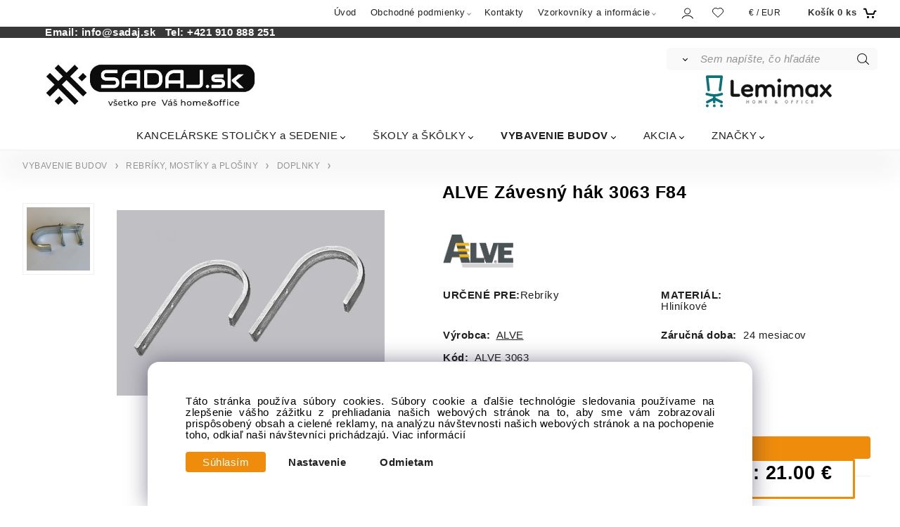

--- FILE ---
content_type: text/html; charset=UTF-8
request_url: https://sadaj.sk/alve-zavesny-hak-3063-f84/p307
body_size: 9355
content:

<!DOCTYPE html>
<html lang="sk">
<head>
  <meta charset="utf-8">
  <title>ALVE Závesný hák 3063 F84 | sadaj.sk</title>
  <meta content="width=device-width,initial-scale=1.0" name="viewport">
  <link rel="preload" href="/template/eshop/scripts_clean2/main.min.css?t=2" as="style">
  <link rel="preconnect" href="https://fonts.googleapis.com">
  <link rel="preconnect" href="https://fonts.gstatic.com" crossorigin>
  <link rel="stylesheet" href="/eshop/scripts/ce_cms.min.css?t=4">
  <link rel="stylesheet" href="/eshop/scripts/ce/controls.min.css?t=3">
  <link href="/template/eshop/scripts_clean2/main.min.css?t=2" rel="stylesheet" >
  <link rel="stylesheet" href="/template/eshop/scripts_clean2/clickeshopmenu/menu.min.css?t=2">
   <style> .tag_color1{ background-color:#ffff00; color:#000000; } .tag_color14{ background-color:#ff00ff; color:#000000; } .tag_color2{ background-color:#56a9de; color:#ffffff; } .tag_color12{ background-color:#ff8000; color:#ffffff; } .tag_color3{ background-color:#c49d07; color:#ffffff; } .tag_color10{ background-color:#00ff00; color:#000000; } .tag_color5{ background-color:#5baa48; color:#000000; } .tag_color7{ background-color:#008000; color:#ffffff; } .tag_color8{ background-color:#0000ff; color:#ffffff; }</style>
<meta name="description" content=", Závesný hák 3063 pre rebríky s šírkou stojky 84 mm, Cena za 1 kus.,  Návod na montáž hákov,  NÁVOD NA POUŽITIE rebríkov  , ," >
<meta name="keywords" content="VYBAVENIE BUDOV | REBRÍKY, MOSTÍKY a PLOŠINY | DOPLNKY | ALVE Závesný hák 3063 F84" >
<meta property="og:type" content="product" >
<meta property="og:title" content="ALVE Závesný hák 3063 F84 | VYBAVENIE BUDOV | REBRÍKY, MOSTÍKY a PLOŠINY | DOPLNKY">
<link rel="canonical" href="https://sadaj.sk/alve-zavesny-hak-3063-f84/p307">
<meta name="robots" content="index,follow">
<meta property="og:description" content=", Závesný hák 3063 pre rebríky s šírkou stojky 84 mm, Cena za 1 kus.,  Návod na montáž hákov,  NÁVOD NA POUŽITIE rebríkov  , ,">
<meta property="og:image" content="https://sadaj.sk/images_upd/products/7/pjfb9uwvnxme.webp">
<script>window.dataLayer = window.dataLayer || []; window.dataLayer.push({"event": "view_item","ecommerce": { "items": [{ "item_id":"ALVE 3063", "item_name":"ALVE Závesný hák 3063 F84", "id":307,"price":21.00,"currency":"EUR","category":"VYBAVENIE BUDOV &gt; REBRÍKY, MOSTÍKY a PLOŠINY &gt; DOPLNKY"}]} });</script>
<script type="application/ld+json"> {"@context": "https://schema.org/","@type": "Product","name": "ALVE Závesný hák 3063 F84","productID": "307","image": "https://sadaj.sk/images_upd/products/7/pjfb9uwvnxme.webp","sku": "ALVE 3063","brand": {"@type": "Brand", "name": "ALVE"},"url": "https://sadaj.sk/alve-zavesny-hak-3063-f84/p307","category": "VYBAVENIE BUDOV | REBRÍKY, MOSTÍKY a PLOŠINY | DOPLNKY", "offers": {"@type": "Offer","url": "https://sadaj.sk/alve-zavesny-hak-3063-f84/p307","priceCurrency": "EUR","price": "21.00","availability": "https://schema.org/InStock"}} </script>
<link rel="stylesheet"  href="/storage/scripts/param_custom.css?t=3" />
<link rel="icon" type="image/png" href="/storage/favicon.png" />
<meta name="google-site-verification" content="0zE6gr8nMpTwZMgu2eYUQg5OXA5qhuKnslHxmZPdk6I" />

<script>
window.data_ce_cookie_consent =
{ btn_ok: "Súhlasím", btn_no: "Odmietam", btn_stgs: "Nastavenie",
info_text:
"Táto stránka používa súbory cookies. Súbory cookie a ďalšie technológie sledovania používame na zlepšenie vášho zážitku z prehliadania našich webových stránok na to, aby sme vám zobrazovali prispôsobený obsah a cielené reklamy, na analýzu návštevnosti našich webových stránok a na pochopenie toho, odkiaľ naši návštevníci prichádzajú. <a href='/obchodne-podmienky/m221'>Viac informácií</a>"
};
</script></head>
<body class="bodyClass" id="page_product_detail_out" >
<div class="wrapper">
  <div class="mainPanel" id="mainPanel">
    <div class="topComponents">
      <span id="responsive_menu_main_trg" class="responsive_menu_trg"></span>
      <nav id="ce_menu" class="ce_menu menuClass mainMenuStyle"><ul id="m1"><li id="m0"><a href="/">Úvod</a></li><li id="m210" class="hidenItem" style="display:none;"><a href="/eshop/login.php">Zákaznícka sekcia</a><ul><li id="m149"><a href="/eshop/user.php">Zmena osobných údajov</a></li><li id="m150"><a href="/eshop/order_history.php">Prehľad objednávok</a></li></ul></li><li id="m221"><a href="/obchodne-podmienky/m221">Obchodné podmienky</a><ul><li id="m2"><a href="/obchodne-podmienky/cookies/m2">Cookies</a></li></ul></li><li id="m215"><a href="/kontakty/m215">Kontakty</a></li><li id="m3"><a href="/vzorkovniky-a-informacie/m3">Vzorkovníky a informácie</a><ul><li id="m4"><a href="/vzorkovniky-a-informacie/vzorkovnik-alba/m4">Vzorkovník ALBA</a></li><li id="m5"><a href="/vzorkovniky-a-informacie/vzorkovnik-antares/m5">Vzorkovník ANTARES</a></li><li id="m8"><a href="/vzorkovniky-a-informacie/vzorkovnik-formdesign-cr/m8">Vzorkovník FORMDESIGN ČR</a></li><li id="m12"><a href="/vzorkovniky-a-informacie/vzorkovnik-emagra-cr/m12">Vzorkovník EMAGRA ČR</a></li><li id="m7"><a href="/vzorkovniky-a-informacie/vzorkovnik-mayer-cr/m7">Vzorkovník MAYER ČR</a></li><li id="m10"><a href="/vzorkovniky-a-informacie/vzorkovnik-nowy-styl-pl/m10">Vzorkovník NOWY STYL PL</a></li><li id="m11"><a href="/vzorkovniky-a-informacie/vzorkovnik-peska-cr/m11">Vzorkovník PEŠKA ČR</a></li><li id="m6"><a href="/vzorkovniky-a-informacie/vzorkovnik-rim-cr/m6">Vzorkovník RIM ČR</a></li><li id="m13"><a href="/vzorkovniky-a-informacie/vzorkovnik-sego-cr/m13">Vzorkovník SEGO ČR</a></li></ul></li></ul></nav>
      <div class="componentsIn">
        <span id="responsive_search_trg" class="responsive_search_trg"></span>
        <div class="divLogin" id="loginUser">
          <a class="loginLink" href="/login/" title="Prihlásenie"> </a>
        </div>
        <span id="wishlist-link" class="wishlist-link" onclick="formExtend.pageRedirect('/eshop/user-profile/wishlist/')" title="Obľúbené položky"></span>
        <div class="divCurrency divDropdown" id="currencyList"><div class="divDropdownActiveItem"><p>€ / EUR</p></div><div class="divDropdownList"><div class="divDropdownListTitle">Vyberte menu</div><div class="divDropdownListItems"><div data-href="/?currency=137" id="currencyList137" ><p>Kč / CZK</p></div><div data-href="/?currency=11" id="currencyList11" ><p>€ / EUR</p></div><div data-href="/?currency=138" id="currencyList138" >€ / EUR 2</div></div></div></div>        <div class="shoppingCart" id="shoppingCart">
          <a class="shoppingCartIn hoverAnimation" href="/cart/" data-title="zobraziť nákupný košík" rel="nofollow" aria-label="Košík"><div class="shoppingCartImg"></div>
            <div><span>Košík</span> <span id="order_products_quantity">0</span> <span>ks</span></div></a>
        </div>
      </div>
    </div>
  </div>
  <header class="header">
    <div id="productSearch">
      <div class="productSearch" >
        <form action="/search/" method="get">
          <button class="btn_search-list-category" type="button" id="btn_search-list-category" aria-label="Vyhľadať"></button>
          <input id="txtb_searchProduct" name="txtb_searchProduct" type="search" class="txtbSearchProduct" value="" placeholder="Sem napíšte, čo hľadáte" required="required" maxlength="200" minlength="3" onkeyup="ce_product_view.fulltextSearch(this)" autocomplete="off" aria-label="Sem napíšte, čo hľadáte">
          <input class="txtbSearchButton" type="submit" title="Vyhľadať" value="">
          <input type="hidden" name="category-list">
        </form>
      </div>
    </div>
    <div id="pageHeaderContent" class="editContent"><div class="page-width" style="background-color: #383838;">
<div style="text-align: left;"><strong><span style="color: #ffffff;">Email: <a style="color: #ffffff;" href="mailto:info@sadaj.sk">info@sadaj.sk&nbsp; </a>&nbsp;Tel: <a style="color: #ffffff;" href="tel:+421910888251">+421 910 888 251</a></span></strong></div>
</div>
<div class="page-width">
<div style="text-align: right;">&nbsp;</div>
<div>
<div><a href="/">&nbsp;<img class="" style="max-width: 50%; margin-top: 20px; margin-bottom: 20px; float: left;" src="/storage/sadaj_sk_4_logo.jpg" alt="sadaj.sk" width="300" height="64"></a></div>
<div>&nbsp;</div>
<div>&nbsp;<img src="/storage/lemimax/lemimax_logo_green.svg" width="218" height="56" alt="" style="float: right;"></div>
</div>
</div></div>
  </header>
  <nav class="pagePanel">
    <div class="pagePanelIn pageWidth">
      <nav class="pageMenuCategory ce_category" id="eshopCategory"><ul id="l1" class="sitemap"><li id="l3"><a href="/kancelarske-stolicky-a-sedenie/c3">KANCELÁRSKE STOLIČKY a SEDENIE</a><ul><li id="l2"><a href="/kancelarske-stolicky-a-sedenie/kancelarske-stolicky-a-kresla/c2">KANCELÁRSKE stoličky a kreslá</a></li><li id="l4"><a href="/kancelarske-stolicky-a-sedenie/konferencne-stolicky/c4">KONFERENČNÉ stoličky</a></li><li id="l5"><a href="/kancelarske-stolicky-a-sedenie/lavice-a-multisedy/c5">LAVICE a multisedy</a></li><li id="l16"><a href="/kancelarske-stolicky-a-sedenie/kancelarske-sedacky-a-modularne-systemy/c16">Kancelárske SEDAČKY a Modulárne systémy</a></li><li id="l7"><a href="/kancelarske-stolicky-a-sedenie/biele-dizajnove-stolicky/c7">BIELE dizajnové stoličky</a></li><li id="l6"><a href="/kancelarske-stolicky-a-sedenie/sietovane-stolicky-a-kresla/c6">SIEŤOVANÉ stoličky a kreslá</a></li><li id="l8"><a href="/kancelarske-stolicky-a-sedenie/lekarske-a-laboratorne-stolicky/c8">LEKÁRSKE a LABORATÓRNE stoličky</a></li><li id="l9"><a href="/kancelarske-stolicky-a-sedenie/priemyselne-a-dielenske-stolicky/c9">PRIEMYSELNÉ a DIELENSKÉ stoličky</a></li><li id="l10"><a href="/kancelarske-stolicky-a-sedenie/zatazove-stolicky-pre-nonstop-prevadzky/c10">Záťažové stoličky pre NONSTOP prevádzky</a></li><li id="l523"><a href="/kancelarske-stolicky-a-sedenie/stolicky-pre-vysoke-postavy/c523">Stoličky pre VYSOKÉ POSTAVY</a></li><li id="l17"><a href="/kancelarske-stolicky-a-sedenie/herne-kresla/c17">HERNÉ kreslá</a></li><li id="l88"><a href="/kancelarske-stolicky-a-sedenie/dizajnove-kresla-a-stolicky/c88">DIZAJNOVÉ kreslá a stoličky</a></li><li id="l473"><a href="/kancelarske-stolicky-a-sedenie/body-balance-zdrave-aktivne-sedenie/c473">BODY BALANCE, ZDRAVÉ AKTÍVNE SEDENIE</a></li><li id="l51"><a href="/kancelarske-stolicky-a-sedenie/detske-a-studentske-stolicky-a-stoly/c51">DETSKÉ a ŠTUDENTSKÉ stoličky a stoly</a><ul><li id="l139"><a href="/kancelarske-stolicky-a-sedenie/detske-a-studentske-stolicky-a-stoly/studentske-stolicky/c139">Študentské STOLIČKY</a></li><li id="l140"><a href="/kancelarske-stolicky-a-sedenie/detske-a-studentske-stolicky-a-stoly/studentske-stoly/c140">Študentské STOLY</a></li><li id="l141"><a href="/kancelarske-stolicky-a-sedenie/detske-a-studentske-stolicky-a-stoly/kontajnery-a-doplnky/c141">KONTAJNERY a DOPLNKY</a></li><li id="l142"><a href="/kancelarske-stolicky-a-sedenie/detske-a-studentske-stolicky-a-stoly/akciove-sety/c142">AKCIOVÉ SETY</a></li></ul></li><li id="l97"><a href="/kancelarske-stolicky-a-sedenie/doplnky-pre-stolicky-a-kancelarie/c97">DOPLNKY pre stoličky a kancelárie</a><ul><li id="l438"><a href="/kancelarske-stolicky-a-sedenie/doplnky-pre-stolicky-a-kancelarie/kolieska-klzaky/c438">Kolieska, klzáky</a></li><li id="l435"><a href="/kancelarske-stolicky-a-sedenie/doplnky-pre-stolicky-a-kancelarie/stoliky/c435">Stolíky</a></li><li id="l437"><a href="/kancelarske-stolicky-a-sedenie/doplnky-pre-stolicky-a-kancelarie/voziky/c437">Vozíky</a></li></ul></li><li id="l98"><a href="/kancelarske-stolicky-a-sedenie/barove-stolicky-a-stoly/c98">BAROVÉ stoličky a stoly</a></li><li id="l99"><a href="/kancelarske-stolicky-a-sedenie/gastro-jedalenske-stoly-a-stolicky/c99">GASTRO JEDÁLENSKÉ stoly a stoličky</a><ul><li id="l100"><a href="/kancelarske-stolicky-a-sedenie/gastro-jedalenske-stoly-a-stolicky/jedalenske-stolicky/c100">Jedálenské STOLIČKY</a></li><li id="l101"><a href="/kancelarske-stolicky-a-sedenie/gastro-jedalenske-stoly-a-stolicky/jedalenske-stoly/c101">Jedálenské STOLY</a></li></ul></li></ul></li><li id="l40"><a href="/skoly-a-skolky/c40">ŠKOLY a ŠKÔLKY</a><ul><li id="l41"><a href="/skoly-a-skolky/nabytok-pre-materske-skoly/c41">Nábytok pre MATERSKÉ ŠKOLY</a><ul><li id="l42"><a href="/skoly-a-skolky/nabytok-pre-materske-skoly/stolicky-pre-deti/c42">STOLIČKY pre DETI</a></li></ul></li><li id="l43"><a href="/skoly-a-skolky/nabytok-pre-zakladne-skoly/c43">Nábytok pre ZÁKLADNÉ ŠKOLY</a><ul><li id="l48"><a href="/skoly-a-skolky/nabytok-pre-zakladne-skoly/stolicky/c48">STOLIČKY</a></li><li id="l535"><a href="/skoly-a-skolky/nabytok-pre-zakladne-skoly/skolske-lavice-a-stolicky/c535">Školské LAVICE a STOLIČKY</a></li></ul></li><li id="l44"><a href="/skoly-a-skolky/nabytok-pre-skolske-jedalne/c44">Nábytok pre ŠKOLSKÉ JEDÁLNE</a><ul><li id="l45"><a href="/skoly-a-skolky/nabytok-pre-skolske-jedalne/stolicky/c45">STOLIČKY</a></li></ul></li><li id="l46"><a href="/skoly-a-skolky/satne-a-chodby/c46">ŠATNE a CHODBY</a><ul><li id="l47"><a href="/skoly-a-skolky/satne-a-chodby/lavice-a-sedacky/c47">LAVICE a SEDAČKY</a></li></ul></li></ul></li><li id="l89"><a href="/vybavenie-budov/c89">VYBAVENIE BUDOV</a><ul><li id="l19"><a href="/vybavenie-budov/rebriky-mostiky-a-plosiny/c19">REBRÍKY, MOSTÍKY a PLOŠINY</a><ul><li id="l20"><a href="/vybavenie-budov/rebriky-mostiky-a-plosiny/rebriky/c20">REBRÍKY</a><ul><li id="l21"><a href="/vybavenie-budov/rebriky-mostiky-a-plosiny/rebriky/jednodielne/c21">Jednodielne</a></li><li id="l22"><a href="/vybavenie-budov/rebriky-mostiky-a-plosiny/rebriky/dvojdielne/c22">Dvojdielne</a></li><li id="l23"><a href="/vybavenie-budov/rebriky-mostiky-a-plosiny/rebriky/trojdielne/c23">Trojdielne</a></li><li id="l24"><a href="/vybavenie-budov/rebriky-mostiky-a-plosiny/rebriky/klbove/c24">Kĺbové</a></li><li id="l25"><a href="/vybavenie-budov/rebriky-mostiky-a-plosiny/rebriky/drevene/c25">Drevené</a></li><li id="l26"><a href="/vybavenie-budov/rebriky-mostiky-a-plosiny/rebriky/stafle/c26">Štafle</a></li><li id="l39"><a href="/vybavenie-budov/rebriky-mostiky-a-plosiny/rebriky/stupackove/c39">Stupačkové</a></li><li id="l52"><a href="/vybavenie-budov/rebriky-mostiky-a-plosiny/rebriky/teleskopicke/c52">Teleskopické</a></li></ul></li><li id="l27"><a href="/vybavenie-budov/rebriky-mostiky-a-plosiny/schodiky/c27">SCHODÍKY</a><ul><li id="l28"><a href="/vybavenie-budov/rebriky-mostiky-a-plosiny/schodiky/jednostranne/c28">Jednostranné</a></li><li id="l29"><a href="/vybavenie-budov/rebriky-mostiky-a-plosiny/schodiky/obojstranne/c29">Obojstranné</a></li></ul></li><li id="l35"><a href="/vybavenie-budov/rebriky-mostiky-a-plosiny/mostiky/c35">MOSTÍKY</a></li><li id="l30"><a href="/vybavenie-budov/rebriky-mostiky-a-plosiny/plosiny/c30">PLOŠINY</a><ul><li id="l31"><a href="/vybavenie-budov/rebriky-mostiky-a-plosiny/plosiny/ocelove/c31">Oceľové</a></li><li id="l32"><a href="/vybavenie-budov/rebriky-mostiky-a-plosiny/plosiny/hlinikove/c32">Hliníkové</a></li><li id="l33"><a href="/vybavenie-budov/rebriky-mostiky-a-plosiny/plosiny/pracovna-plosinka/c33">Pracovná plošinka</a></li></ul></li><li id="l34"><a href="/vybavenie-budov/rebriky-mostiky-a-plosiny/doplnky/c34">DOPLNKY</a><ul><li id="l36"><a href="/vybavenie-budov/rebriky-mostiky-a-plosiny/doplnky/k-rebrikom/c36">K rebríkom</a></li><li id="l37"><a href="/vybavenie-budov/rebriky-mostiky-a-plosiny/doplnky/k-schodikom/c37">K schodíkom</a></li><li id="l38"><a href="/vybavenie-budov/rebriky-mostiky-a-plosiny/doplnky/k-mostikom/c38">K mostíkom</a></li></ul></li></ul></li><li id="l137"><a href="/vybavenie-budov/podlahove-znacenie/c137">PODLAHOVÉ ZNAČENIE</a><ul><li id="l138"><a href="/vybavenie-budov/podlahove-znacenie/podlahove-lepiace-pasky/c138">Podlahove LEPIACE PÁSKY</a></li></ul></li><li id="l432"><a href="/vybavenie-budov/ochrana-pri-praci/c432">OCHRANA PRI PRÁCI</a><ul><li id="l433"><a href="/vybavenie-budov/ochrana-pri-praci/pracovne-odevy-a-pomocky/c433">Pracovné odevy a pomôcky</a></li></ul></li></ul></li><li id="l49"><a href="/akcia/c49">AKCIA</a><ul><li id="l50"><a href="/akcia/akcia-antares/c50">AKCIA ANTARES</a></li><li id="l472"><a href="/akcia/akcia-bestuhl-do-vypredania-zasob/c472">AKCIA BESTUHL do vypredania zásob</a></li></ul></li><li id="l11"><a href="/znacky/c11">ZNAČKY</a><ul><li id="l12"><a href="/znacky/alba/c12">ALBA</a></li><li id="l143"><a href="/znacky/amadeus/c143">AMADEUS</a></li><li id="l13"><a href="/znacky/antares/c13">ANTARES</a></li><li id="l15"><a href="/znacky/bestuhl/c15">bestuhl</a></li><li id="l144"><a href="/znacky/formdesign-cr/c144">FORMDESIGN ČR</a></li><li id="l93"><a href="/znacky/krede/c93">KREDE</a></li><li id="l102"><a href="/znacky/mayer-cr/c102">MAYER ČR</a></li><li id="l534"><a href="/znacky/mercury/c534">MERCURY</a></li><li id="l483"><a href="/znacky/office-more/c483">OFFICE MORE</a></li><li id="l14"><a href="/znacky/office-pro/c14">OFFICE PRO</a></li><li id="l431"><a href="/znacky/peska/c431">PEŠKA</a></li><li id="l18"><a href="/znacky/rim-cr/c18">RIM ČR</a></li><li id="l519"><a href="/znacky/sego-cr/c519">SEGO ČR</a></li><li id="l512"><a href="/znacky/setulo/c512">SETULO</a></li></ul></li></ul></nav>
    </div>
  </nav>
  <div class="main panel-hide">
    <aside id="page_panel_c" class="page-panel-c panel-filter pagePanelHide">
      <div class="categoryPanel ce_category" id="categoryPanel"></div>
      <div id="panel-filter-list"></div>
    </aside>
    <main class="pageWidth" id="pan_main"><div>
  <div class="divProductCategoryPath"><a href="/vybavenie-budov/c89">VYBAVENIE BUDOV</a><a href="/vybavenie-budov/rebriky-mostiky-a-plosiny/c19">REBRÍKY, MOSTÍKY a PLOŠINY</a><a href="/vybavenie-budov/rebriky-mostiky-a-plosiny/doplnky/c34">DOPLNKY</a></div>  <div id="page_product_detail" data-price="Y" class="workspace-product-detail">
    <div class="productDetailTop"><h1 class="productDetailTitle editContentTextareaPopup" data-adm='{"b":"title","l":90,"m":1}' id="product_title">ALVE Závesný hák 3063 F84</h1></div>
    <div class="productDetailCenter">
      <div class="divProductDetailImgPanel" id="divProductDetailImgPanel">
        <div class="divProductDetailImg"><div id="gallery"><div id="block_productMainImage"><a id="productMainImage" href="/images_upd/products/7/pjfb9uwvnxme.webp" title="ALVE Závesný hák 3063 F84" data-lightbox="product_images"><img src="/images_upd/products/7/pjfb9uwvnxme.webp" alt="ALVE Závesný hák 3063 F84" id="product_img_main" oncontextmenu="return false;"></a></div>
<div class="product_gallery_images-out">
<div class="imageGallery" id="product_gallery_images"><a href="/images_upd/products/7/ftm3jrk5alvb.jpg" data-lightbox="product_images" title="ALVE Závesný hák 3063 F84" id="a_product_img_2001"><img src="/images_upd/products/thumbs/7/ftm3jrk5alvb.jpg" alt="ALVE Závesný hák 3063 F84 1" loading="lazy"></a></div></div>
</div></div>
      </div>
      <div id="divProductDetailInformation">
      <form id="frm_main" action="/eshop/operations/product_detail_al/" method="post">
        <div class="divProductDetailInformation">
                    <div id="productDetailContent_0" class="productDetailDescriptionShort editContent form-row"><p><img src="/storage/alve/alve_logotyp.jpg" alt="" width="100" height="48"></p></div>
                      <div class="divProductDetailAttributes" id="divProductDetailAttributes"><div class="pr-filter divProductParameter " id="product_filter_6136"><span class="divProductParameterTxt editContentProductFilter">URČENÉ PRE:</span><div class="divProductParameterValue one-line">Rebríky</div></div><div class="divProductParameter " id="product_param_2786" data-type="S" ><span class="divProductParameterTxt editContentProductParameter"><span>MATERIÁL</span>: </span><div class="divProductParameterValue"><span class="param_text_value one-line">Hliníkové</span><input type="hidden" name="product_parameter_attr[]" value="3795" data-param='{"param_id":"2786","attr_id":"3795","price":"0.000","availability":"","in_stock_count":"0"}' /></div></div></div>
                    <div class="divProductDetailParameters">
            <div class="grid2 mob-grid1 form-row"><div id="block_product_producer">
                <span class="attr-title">Výrobca:</span>
                <span><span class="editContentTextPopup product_producer-txt link" data-adm='{"b":"producer","l":50}'>ALVE</span></span>
                </div><div id="block_product_warranty">
                <span class="attr-title">Záručná doba:</span>
                <span><span class="editContentTextPopup" data-adm='{"b":"warranty","l":30}'>24 mesiacov</span></span>
                </div>                <div id="block_product_product_code">
                <span class="attr-title">Kód:</span>
                <span><span class="editContentTextPopup" data-adm='{"b":"product_code","l":30}' id="product-detail-code">ALVE 3063</span></span>
              </div>
              </div>
          </div>
                      <div id="block_product_stock" class="form-row">
              <span class="attr-title">Dostupnosť: </span>
              <span id="block_product_stock-data">
                <span id="product_state" class="state_back_color2">skladom 50 ks</span>                                <input type="hidden" id="hid_default_product_state" value="skladom 50 ks" >
              </span>
            </div>
                                <div class="block_product-cart-add">
            <div class="form-row l grid2 block_product_price-extended">
                                                                <div id="block_product_price">
                    <span>
                      <span id="span_productPrice" class="editContentNumberPopup" data-adm='{"b":"price","m":1,"f":"ProductPriceRecalculation(\"price\")"}' >17.07</span>  €                    </span>
                    <span>bez DPH</span>
                  </div>
                                                            </div>
                          <div class="divProductDetailPrice form-row zero">
                <div id="block_product_price_vat">
                  <span class="productDetailPriceVatValue">
                   <span id="span_productPriceVAT" class="editContentNumberPopup" data-adm='{"b":"price_vat","m":1,"f":"ProductPriceRecalculation(\"price_vat\")"}' >21.00</span> €</span>
                  <span id="productItemMetric">ks</span>
                                    <div>
                                                          </div>
                </div>
                <input type="hidden" id="hid_product_price_params" value='{"list_price_vat":21,"product_rabat_calculate":0,"product_discount":0,"product_vat":23,"product_main_price_ignore":"N","prefer_price_excl_vat":"N"}' >
              </div>
                        <div id="product-detail-cart-button" class="divCartButton">
                            <span class="numberArrows"><input class="cartQuantity" name="txtb_cartQuantity" id="txtb_cartQuantity" type="number" step="any" min="1"  max="1000000"  value="1" aria-label="quantity"></span>
              <input class="cartButton button" name="btn_productAdd" id="btn_productAdd" type="submit" value="Vložiť do košíka">
                          </div>
          </div>
          <div class="card-components">
            <span id="card-watchdog" class="card-watchdog">Sledovať produkt</span>
            <span id="card-wishlist" class="card-wishlist ">Pridať do obľúbených</span>
            <span id="card-share-link" class="card-share-link">Zdielať</span>
          </div>
        </div>
        <input type="hidden" name="hid_productId" id="hid_productId" value="307">
        <input type="hidden" id="hid_product_state_txt" value="skladom">
        <input type="hidden" id="hid_product_stock_disable_sell" value="N">
        <input type="hidden" id="hid_currency_symbol" value="€">
        <input type="hidden" id="hid_currency_rate" value="1.00000">
        <input type="hidden" id="hid_currency_precision" value="2">
              </form>
    </div>
    <br style="clear:both;">
    </div>
    <div id="inf_panel_product" class="inf_panel_product editContent"></div>
    <div class="divProductDetailLongText" id="divProductDetailLongText">
      <div class="tabber" id="tabber_productDetail"><div class="tabberNav">
  <a href="#tab_productDescription">Popis</a>
      <a href="#tab_productQuestion" data-fixed="1">Potrebujete poradiť?</a>
  </div>
<div class="tabbertab" id="tab_productDescription"><div id="productDetailEditContent0" class="productTabberContent editContent"><div class="column_block" style="max-width: 1200px; margin-left: auto; margin-right: auto;">
<div style="width: 100%;">
<div>Závesný hák 3063 pre rebríky s šírkou stojky 84 mm</div>
<div>Cena za 1 kus.</div>
<div>
<p><span style="color: #000080; font-size: 20px;"><strong><span class="ce-buttonLink" style="background-color: #f0f0f0;"><a style="background-color: #f0f0f0; color: #000080;" href="https://www.alve.sk/prilohy/navod-k-montazi---306x-hak-zavesny_1426677620.pdf" target="_blank" rel="noopener">Návod na montáž hákov</a></span></strong></span></p>
<br>
<p><span class="ce-buttonLink" style="color: #800000; background-color: #f0f0f0;"><a style="color: #800000; background-color: #f0f0f0;" href="https://www.alve.sk/prilohy/navod-sk-final-2019_1571311145.pdf" target="_blank" rel="noopener">NÁVOD NA POUŽITIE rebríkov</a></span>&nbsp;&nbsp;</p>
</div>
</div>
</div></div></div>  <div class="tabbertab" id="tab_productQuestion"></div>

</div>
    </div>
        <div class="productAssociated">
      <div class="pageTitle"> Podobné produkty </div><div class="productAssociatedView"><a href="/alve-popruh-f-8508-8608/p536" class="accessoriesProduct product " data-id="536" ><span class="img"><img src="/images_upd/products/thumbs/6/ai9qbsukye7n.jpg" alt="ALVE Popruh F 8508+8608" loading="lazy"></span><span class="linkTxt"></span><span class="price"><span>11.00 €</span> <span class="list-price"></span></span><span class="subtitle">ALVE Popruh F 8508+8608</span></a>
<a href="/alve-plastova-patka-f-5825-zlta-pre-rebrik/p515" class="accessoriesProduct product " data-id="515" ><span class="img"><img src="/images_upd/products/thumbs/5/e025mw7y3joz.jpg" alt="ALVE Plastová pätka F-5825 žltá pre rebrík" loading="lazy"></span><span class="linkTxt"></span><span class="price"><span>6.00 €</span> <span class="list-price"></span></span><span class="subtitle">ALVE Plastová pätka F-5825 žltá pre rebrík</span></a>
<a href="/alve-plastova-patka-f-7325.10-zlto-cierna-pre-rebrik/p325" class="accessoriesProduct product " data-id="325" ><span class="img"><img src="/images_upd/products/thumbs/5/sgmpqnyfbczk.jpg" alt="ALVE Plastová pätka F-7325.10 žlto-čierna pre rebrík" loading="lazy"></span><span class="linkTxt"></span><span class="price"><span>6.00 €</span> <span class="list-price"></span></span><span class="subtitle">ALVE Plastová pätka F-7325.10 žlto-čierna pre rebrík</span></a>
<a href="/alve-zavesny-hak-3061-f58-f64/p287" class="accessoriesProduct product " data-id="287" ><span class="img"><img src="/images_upd/products/thumbs/7/7301vzgtfo2m.jpg" alt="ALVE Závesný hák 3061 F58, F64" loading="lazy"></span><span class="linkTxt"></span><span class="price"><span>21.00 €</span> <span class="list-price"></span></span><span class="subtitle">ALVE Závesný hák 3061 F58, F64</span></a>
<a href="/alve-popruh-eu-7612/p559" class="accessoriesProduct product " data-id="559" ><span class="img"><img src="/images_upd/products/thumbs/9/0a9oiyst85cm.jpg" alt="ALVE Popruh EU 7612" loading="lazy"></span><span class="linkTxt"></span><span class="price"><span>11.00 €</span> <span class="list-price"></span></span><span class="subtitle">ALVE Popruh EU 7612</span></a>
<a href="/alve-predlzovacia-noha-f-84-mm-pre-rebrik/p329" class="accessoriesProduct product " data-id="329" ><span class="img"><img src="/images_upd/products/thumbs/9/ur0ek961z3m2.jpg" alt="ALVE Predlžovacia noha F 84 mm pre rebrík" loading="lazy"></span><span class="linkTxt"></span><span class="price"><span>59.50 €</span> <span class="list-price"></span></span><span class="subtitle">ALVE Predlžovacia noha F 84 mm pre rebrík</span></a>
<a href="/alve-predlzovacia-noha-eu-60-mm-pre-rebrik/p299" class="accessoriesProduct product " data-id="299" ><span class="img"><img src="/images_upd/products/thumbs/9/qhxzecl890js.jpg" alt="ALVE Predlžovacia noha EU 60 mm pre rebrík" loading="lazy"></span><span class="linkTxt"></span><span class="price"><span>59.50 €</span> <span class="list-price"></span></span><span class="subtitle">ALVE Predlžovacia noha EU 60 mm pre rebrík</span></a>
<a href="/alve-podlazka-4401-pre-rebrik-4410/p597" class="accessoriesProduct product " data-id="597" ><span class="img"><img src="/images_upd/products/thumbs/7/etufbqi2zy3n.jpg" alt="ALVE Podlážka 4401 pre rebrík 4410" loading="lazy"></span><span class="linkTxt"></span><span class="price"><span>96.38 €</span> <span class="list-price"></span></span><span class="subtitle">ALVE Podlážka 4401 pre rebrík 4410</span></a>
<a href="/alve-s8507s-stabilizator-na-rebrik-8507-na-siroky-diel/p544" class="accessoriesProduct product " data-id="544" ><span class="img"><img src="/images_upd/products/thumbs/4/y1ftgspxeh3m.jpg" alt="ALVE S8507S Stabilizátor na rebrík 8507 na široký diel" loading="lazy"></span><span class="linkTxt"></span><span class="price"><span>30.00 €</span> <span class="list-price"></span></span><span class="subtitle">ALVE S8507S Stabilizátor na rebrík 8507 na široký diel</span></a>
<a href="/alve-predlzovacia-noha-eu-82-mm-pre-rebrik/p308" class="accessoriesProduct product " data-id="308" ><span class="img"><img src="/images_upd/products/thumbs/8/e26lwfjo1530.jpg" alt="ALVE Predlžovacia noha EU 82 mm pre rebrík" loading="lazy"></span><span class="linkTxt"></span><span class="price"><span>59.50 €</span> <span class="list-price"></span></span><span class="subtitle">ALVE Predlžovacia noha EU 82 mm pre rebrík</span></a>
</div>    </div>
        <input type="hidden" name="hid_categoryId" id="hid_categoryId" value="34">
  </div>
</div>
</main>
  </div>
  <footer class="footer">
    <div id="pageFooterContent" class="editContent"><div class="page-width" style="background-color: #ededed;">
<div><br>
<div style="text-align: center;">
<div>
<div class="column_block" style="max-width: 1400px; margin-left: auto; margin-right: auto;">
<div style="width: 28%; margin-right: 5%;">
<div>
<p style="text-align: left;"><img src="/storage/sadaj_sk_4_logo.png" alt="" width="250" height="53"></p>
<p style="text-align: left;"><span style="color: #333333;">Sme tu pre Vás už 16 rokov a ponúkame 99% výrobkov od slovenských a českých výrobcov a distribútorov so zárukou overenej kvality.<br></span></p>
<p style="text-align: left;"><span style="color: #333333;"><img src="/storage/lemimax/lemimax_logo_green.svg" width="195" height="50" alt=""></span></p>
</div>
</div>
<div style="width: 19%; margin-right: 5%;">
<div>
<h2 style="text-align: left;"><span style="color: #a5bb00; font-size: 18px;"><span style="color: #333333;"><strong>Informácie</strong></span><br></span></h2>
<hr style="height: 1px; margin-left: 0px; max-width: 50px; background-color: #bd9939;">
<p style="text-align: left;"><span style="color: #333333;"><a style="color: #333333;" href="/obchodne-podmienky/m221">Obchodné podmienky</a><br></span></p>
<p style="text-align: left;"><span style="color: #333333;"><a style="color: #333333;" href="/cookies/m2">Cookies</a><br></span></p>
<p style="text-align: left;"><span style="color: #333333;"><a style="color: #333333;" href="/vzorkovniky/m3">Vzorkovníky</a></span></p>
<p style="text-align: left;"><span style="font-size: 10px;"><a href="/storage/alba_stoli__ky/oznamenie_o_nebezpe__nosti.pdf" target="_blank" rel="noopener"><span style="font-size: 12px;">Oznámenie Slov. inšpekcie k nebezpečnému výrobku</span></a></span></p>
</div>
</div>
<div style="width: 24%; margin-right: 5%;">
<div>
<h2 style="text-align: left;"><span style="color: #f03c55;"><span style="color: #333333;"><strong><span style="font-size: 18px;">Adresa</span></strong></span><br></span></h2>
<hr style="height: 1px; margin-left: 0px; max-width: 50px; background-color: #bd9939;">
<p style="text-align: left;"><span style="color: #333333;">lemiMAX s.r.o.</span></p>
<p style="text-align: left;"><span style="color: #333333;">Perín 168, 044 74, okr. Košice-okolie</span></p>
<p style="text-align: left;"><span style="color: #333333;">Po-Pi: 8:00 - 18:00 (0910 888 251, <a href="mailto:info@sadaj.sk">info@sadaj.sk</a>)</span></p>
<p style="text-align: left;"><span style="color: #333333;">So-Ne: <a href="mailto:%20info@sadaj.sk">info@sadaj.sk</a><br></span></p>
</div>
</div>
<div style="width: 24%; margin-right: 5%;">
<div style="text-align: left;">
<h2 style="text-align: left;"><span style="color: #f03c55;"><span style="color: #333333;"><strong><span style="font-size: 18px;">Kontakt</span></strong></span><br></span></h2>
<hr style="height: 1px; margin-left: 0px; max-width: 50px; background-color: #bd9939;">
<p style="text-align: left;"><span style="color: #333333;">Tel: <a style="color: #333333;" href="tel:+421910888251">+ 421 910 888 251</a></span></p>
<p style="text-align: left;"><span style="color: #333333;">Mail: <a style="color: #333333;" href="mailto:info@sadaj.sk">info@sadaj.sk</a><span style="color: #ebebeb;"> <br></span></span></p>
</div>
</div>
</div>
<hr style="height: 1px; margin-left: auto; margin-right: auto; max-width: 1400px;">
<div class="column_block" style="max-width: 1400px; margin-left: auto; margin-right: auto;">
<div>
<div>
<div style="text-align: left;">Copyright © 2020 SADAJ.SK, Všetky práva vyhradené</div>
</div>
</div>
<div style="width: 49%;"><img src="/storage/pati__ka_web_sv__tle_1_.png" alt="" style="float: right;" width="460" height="42"></div>
</div>
</div>
</div>
</div>
</div></div>
    <div class="pageFooterCopyright"><a target="_blank" href="https://clickeshop.sk">Vytvorené systémom ClickEshop.sk</a></div>
  </footer>
</div>
<script src="/eshop/scripts/jquery3.min.js"></script>
<link rel="stylesheet" href="/eshop/scripts/image_gallery/css/lightbox.min.css">
<script src="/eshop/scripts/mainscript.js?t=6"></script>
<script src="/eshop/scripts/ce/controls.js?t=3" ></script>
<script src="/template/eshop/scripts_clean2/clickeshopmenu/menu.js?t=2"></script>
<script src="/eshop/scripts/image_gallery/js/lightbox.js"></script>
<script>ce_cart.post_cart();</script><script>ce_product.init(307);  ce_parameter.init_parameters(); ce_workspace.postProductAnalytics({"act":"PROD","prod_id":307}, 307); ce_product.initProductListAnimations( document.querySelector(".productAssociated") );</script><script>inicializeCurrency( "#currencyList", 11);</script><script  src="/storage/scripts/param_custom.js?t=3"></script>

<!-- Foxentry start -->
<script type="text/javascript" async>
var Foxentry;
(function () {
var e = document.querySelector("script"), s = document.createElement('script');
s.setAttribute('type', 'text/javascript');
s.setAttribute('async', 'true');
s.setAttribute('src', 'https://cdn.foxentry.cz/lib');
e.parentNode.appendChild(s);
s.onload = function(){ Foxentry = new FoxentryBase('S1KRImB4If'); }
})();
</script>
<!-- Foxentry end -->

<!-- Google Tag Manager (noscript) -->
<noscript><iframe src="https://www.googletagmanager.com/ns.html?id=GTM-KRMW9NDK"
height="0" width="0" style="display:none;visibility:hidden"></iframe></noscript>
<!-- End Google Tag Manager (noscript) -->

<!-- Google Tag Manager -->
<script>(function(w,d,s,l,i){w[l]=w[l]||[];w[l].push({'gtm.start':
new Date().getTime(),event:'gtm.js'});var f=d.getElementsByTagName(s)[0],
j=d.createElement(s),dl=l!='dataLayer'?'&l='+l:'';j.async=true;j.src=
'https://www.googletagmanager.com/gtm.js?id='+i+dl;f.parentNode.insertBefore(j,f);
})(window,document,'script','dataLayer','GTM-KRMW9NDK');</script>
<!-- End Google Tag Manager --></body>
</html>


--- FILE ---
content_type: text/css
request_url: https://sadaj.sk/storage/scripts/param_custom.css?t=3
body_size: 757
content:
#currencyList138{ display: none; }

.stickerParamPrice{ z-index:9900; position: fixed; bottom: 10px; right: 5%; float: right; border: 3px solid #ef8c0c; padding: 2px 30px; color: #000000; background: #ffffff; border-radius: 2px; }
.stickerParamPrice .price-vat{ font-size: 180%; font-weight: bold; }

.stickerProductImage{ position: absolute; top: 0; }


@media only screen and (max-width: 1150px) {
  .stickerParamPrice .price{ display: none; }
  .stickerParamPrice .discount{ display: none; }

  .stickerParamPrice{ bottom: 0px; }
  .stickerParamPrice .price-vat { font-size: 150%; }
}


@media only screen and (max-width:800px) {
  .stickerParamPrice .price{ display: none; }
  .stickerParamPrice .discount{ display: none; }

  .stickerParamPrice{ bottom: 0px; right: 0px; left: 0; }
  .stickerParamPrice .price-vat { font-size: 120%; text-align: center; }
}





--- FILE ---
content_type: application/javascript; charset=utf-8
request_url: https://api.foxentry.cz/load/S1KRImB4If?host=sadaj.sk
body_size: 42215
content:

            var FoxentryClientData = {"country":{"code":"US","name":"United States"},"city":"Columbus","postal":"43215","gps":{"latitude":39.9625,"longitude":-83.0061},"ip":"3.21.190.150"};
            Foxentry.loadConfig({"options":{"active":true,"validationNextInputAutojump":true,"validationResultVisual":"extended","customValidationHandlers":"false","browserAutocomplete":"true","restrictions":{"countryLimit":[],"creditsPerDay":-1,"creditsPerIp":-1,"restrictionsIp":[{"ip":"*","status":"1"}]},"whisperVersion":2,"whisperAdBox":true,"onLoadValidation":true,"allowIframeRun":false},"address":{"options":{"active":true,"limits":{"results":13,"resultsPersonalized":5},"addressCityExtended":"minimal","addressPartsRelation":true,"useGeolocation":true,"zipFormat":"default","addressValidity":"full","validityRequired":true},"data":[]},"name":{"options":{"active":true,"validityRequired":true},"data":[]},"email":{"options":{"active":true,"validationType":"extended","validityRequired":true},"data":[]},"phone":{"options":{"active":true,"validationType":"basic","outputFormatted":"false","validityType":"true","allowedPrefixes":[],"defaultPrefix":"+420","defaultPrefixFillInput":"false","validityRequired":true},"data":[]},"company":{"options":{"active":true,"limits":{"results":13,"resultsPersonalized":5},"validityFull":"true","limit":5,"limitUsed":3,"validityRequired":true,"companyNameFormat":"standardized"},"data":[]},"callbacks":[]});
            var FoxentryBuilder = new FoxentryBuilderLib();
            var FoxentryBillingType = "plan";
            var FoxentryRequestsUsageData = {"requestsInLimitLeft":{"addressSearch":7483,"addressValidations":731,"companySearch":4967,"companyValidations":491,"emailValidations":476,"phoneValidations":476,"nameValidations":1452,"dataFills":750},"requestsOverLimit":{"addressSearch":0,"addressValidations":0,"companySearch":0,"companyValidations":0,"emailValidations":0,"phoneValidations":0,"nameValidations":0,"dataFills":0},"overlimitAllowed":true};
            var clientIp = "3.21.190.150";
            var FoxentryWebsiteCms = "custom";
            var cached = true;
            var FoxentryClientToken = "6gLX2dedrRjNv5/8GVEdnXgWV2+OeaIJWlTfVrMfxkxLeyeUGVw8QHFgIIXSmu7ZWVK2PD0/J5FIbMv+u3paQ0gyVFYjHsVWkKYZfLmXB0l4QeFR2zRnkTCVd8cXSurD571JY1y/e+FNFMrjYpWUS2W2oZgD1EHS8ZBrfa76MSBBpYXw7ctFUxMF6wmBWlsTf6NVVEvNxBX1r+ELSdIlbhO1FOdWDS/Z4VwzYc2De0zWh/p9bJzOSr0av4Dx9mpqFNRfWkQkdhx+fWYhCJMQo50=";
            var FoxentryMessages = {"whisper.banner.footer":"We use Foxentry.com"};
            var FoxentryProjectProviderCountry = "sk";

            var FoxentryLearningModeAllowed = true;

            var FoxentryBillingPlanFree = false;
            var FoxentryLearningMode = false;

                                        FoxentryBuilder.validatorAdd("address", "Košík bez registrace (fa)");
                            FoxentryBuilder.validatorMappingsAdd(
                            "address",
                            "Košík bez registrace (fa)",
                            [
                                                            {
                                element  : "#tab_noRegistration [name='txtb_customerStreet']",
                                dataType : "streetWithNumber",
                                dataTypeOut : "streetWithNumber"

                                },
                                                                {
                                element  : "#tab_noRegistration [name='txtb_customerPostalCode']",
                                dataType : "zip",
                                dataTypeOut : "zip"

                                },
                                                                {
                                element  : "#tab_noRegistration [name='txtb_customerCity']",
                                dataType : "city",
                                dataTypeOut : "city"

                                },
                                                            ],
                            [
                                                        ]
                            );
                                                            FoxentryBuilder.validatorSetOptions("address", "Košík bez registrace (fa)", {"validityRequired":"false","validationVisualShowtype":"all","countrySelectMode":"prefer","autofixByPartialNumber":"true"});
                                                            FoxentryBuilder.validatorAdd("address", "Košík bez registrace (dod)");
                            FoxentryBuilder.validatorMappingsAdd(
                            "address",
                            "Košík bez registrace (dod)",
                            [
                                                            {
                                element  : "#tab_noRegistration [name='txtb_shippingCustomerStreet']",
                                dataType : "streetWithNumber",
                                dataTypeOut : "streetWithNumber"

                                },
                                                                {
                                element  : "#tab_noRegistration [name='txtb_shippingCustomerPostalCode']",
                                dataType : "zip",
                                dataTypeOut : "zip"

                                },
                                                                {
                                element  : "#tab_noRegistration [name='txtb_shippingCustomerCity']",
                                dataType : "city",
                                dataTypeOut : "city"

                                },
                                                            ],
                            [
                                                        ]
                            );
                                                            FoxentryBuilder.validatorSetOptions("address", "Košík bez registrace (dod)", {"validityRequired":"false","validationVisualShowtype":"all","countrySelectMode":"prefer","autofixByPartialNumber":"true"});
                                                            FoxentryBuilder.validatorAdd("address", "Košík s registrací (fa)");
                            FoxentryBuilder.validatorMappingsAdd(
                            "address",
                            "Košík s registrací (fa)",
                            [
                                                            {
                                element  : "#tab_registration [name='txtb_customerStreet']",
                                dataType : "streetWithNumber",
                                dataTypeOut : "streetWithNumber"

                                },
                                                                {
                                element  : "#tab_registration [name='txtb_customerPostalCode']",
                                dataType : "zip",
                                dataTypeOut : "zip"

                                },
                                                                {
                                element  : "#tab_registration [name='txtb_customerCity']",
                                dataType : "city",
                                dataTypeOut : "city"

                                },
                                                            ],
                            [
                                                        ]
                            );
                                                            FoxentryBuilder.validatorSetOptions("address", "Košík s registrací (fa)", {"validityRequired":"false","validationVisualShowtype":"all","countrySelectMode":"prefer","autofixByPartialNumber":"true"});
                                                            FoxentryBuilder.validatorAdd("address", "Košík s registrací (dod)");
                            FoxentryBuilder.validatorMappingsAdd(
                            "address",
                            "Košík s registrací (dod)",
                            [
                                                            {
                                element  : "#tab_registration [name='txtb_shippingCustomerStreet']",
                                dataType : "streetWithNumber",
                                dataTypeOut : "streetWithNumber"

                                },
                                                                {
                                element  : "#tab_registration [name='txtb_shippingCustomerPostalCode']",
                                dataType : "zip",
                                dataTypeOut : "zip"

                                },
                                                                {
                                element  : "#tab_registration [name='txtb_shippingCustomerCity']",
                                dataType : "city",
                                dataTypeOut : "city"

                                },
                                                            ],
                            [
                                                        ]
                            );
                                                            FoxentryBuilder.validatorSetOptions("address", "Košík s registrací (dod)", {"validityRequired":"false","validationVisualShowtype":"all","countrySelectMode":"prefer","autofixByPartialNumber":"true"});
                                                            FoxentryBuilder.validatorAdd("address", "Registrace (fa)");
                            FoxentryBuilder.validatorMappingsAdd(
                            "address",
                            "Registrace (fa)",
                            [
                                                            {
                                element  : "#frm_main [name='txtb_customerStreet']",
                                dataType : "streetWithNumber",
                                dataTypeOut : "streetWithNumber"

                                },
                                                                {
                                element  : "#frm_main [name='txtb_customerPostalCode']",
                                dataType : "zip",
                                dataTypeOut : "zip"

                                },
                                                                {
                                element  : "#frm_main [name='txtb_customerCity']",
                                dataType : "city",
                                dataTypeOut : "city"

                                },
                                                            ],
                            [
                                                        ]
                            );
                                                            FoxentryBuilder.validatorSetOptions("address", "Registrace (fa)", {"validityRequired":"false","validationVisualShowtype":"all","countrySelectMode":"prefer","autofixByPartialNumber":"true"});
                                                            FoxentryBuilder.validatorAdd("address", "Registrace (dod)");
                            FoxentryBuilder.validatorMappingsAdd(
                            "address",
                            "Registrace (dod)",
                            [
                                                            {
                                element  : "#frm_main [name='txtb_shippingCustomerStreet']",
                                dataType : "streetWithNumber",
                                dataTypeOut : "streetWithNumber"

                                },
                                                                {
                                element  : "#frm_main [name='txtb_shippingCustomerPostalCode']",
                                dataType : "zip",
                                dataTypeOut : "zip"

                                },
                                                                {
                                element  : "#frm_main [name='txtb_shippingCustomerCity']",
                                dataType : "city",
                                dataTypeOut : "city"

                                },
                                                            ],
                            [
                                                        ]
                            );
                                                            FoxentryBuilder.validatorSetOptions("address", "Registrace (dod)", {"validityRequired":"false","validationVisualShowtype":"all","countrySelectMode":"prefer","autofixByPartialNumber":"true"});
                                                            FoxentryBuilder.validatorAdd("name", "Košík bez registrácie (fa)");
                            FoxentryBuilder.validatorMappingsAdd(
                            "name",
                            "Košík bez registrácie (fa)",
                            [
                                                            {
                                element  : "#tab_noRegistration [name='txtb_customerFirstName']",
                                dataType : "name",
                                dataTypeOut : "name"

                                },
                                                                {
                                element  : "#tab_noRegistration [name='txtb_customerLastName']",
                                dataType : "surname",
                                dataTypeOut : "surname"

                                },
                                                            ],
                            [
                                                        ]
                            );
                                                            FoxentryBuilder.validatorSetOptions("name", "Košík bez registrácie (fa)", {"validityRequired":"false","validationVisualShowtype":"all","countrySelectMode":"prefer"});
                                                            FoxentryBuilder.validatorAdd("name", "Košík s registráciou (fa)");
                            FoxentryBuilder.validatorMappingsAdd(
                            "name",
                            "Košík s registráciou (fa)",
                            [
                                                            {
                                element  : "#tab_registration [name='txtb_customerFirstName']",
                                dataType : "name",
                                dataTypeOut : "name"

                                },
                                                                {
                                element  : "#tab_registration [name='txtb_customerLastName']",
                                dataType : "surname",
                                dataTypeOut : "surname"

                                },
                                                            ],
                            [
                                                        ]
                            );
                                                            FoxentryBuilder.validatorSetOptions("name", "Košík s registráciou (fa)", {"validityRequired":"false","validationVisualShowtype":"all","countrySelectMode":"prefer"});
                                                            FoxentryBuilder.validatorAdd("name", "Registračný formulár (fa)");
                            FoxentryBuilder.validatorMappingsAdd(
                            "name",
                            "Registračný formulár (fa)",
                            [
                                                            {
                                element  : "#frm_main [name='txtb_customerFirstName']",
                                dataType : "name",
                                dataTypeOut : "name"

                                },
                                                                {
                                element  : "#frm_main [name='txtb_customerLastName']",
                                dataType : "surname",
                                dataTypeOut : "surname"

                                },
                                                            ],
                            [
                                                        ]
                            );
                                                            FoxentryBuilder.validatorSetOptions("name", "Registračný formulár (fa)", {"validityRequired":"false","validationVisualShowtype":"all","countrySelectMode":"prefer"});
                                                            FoxentryBuilder.validatorAdd("name", "Košík bez registrácie (dod)");
                            FoxentryBuilder.validatorMappingsAdd(
                            "name",
                            "Košík bez registrácie (dod)",
                            [
                                                            {
                                element  : "#tab_noRegistration [name='txtb_shippingCustomerFirstName']",
                                dataType : "name",
                                dataTypeOut : "name"

                                },
                                                                {
                                element  : "#tab_noRegistration [name='txtb_shippingCustomerLastName']",
                                dataType : "surname",
                                dataTypeOut : "surname"

                                },
                                                            ],
                            [
                                                        ]
                            );
                                                            FoxentryBuilder.validatorSetOptions("name", "Košík bez registrácie (dod)", {"validityRequired":"false","validationVisualShowtype":"all","countrySelectMode":"prefer"});
                                                            FoxentryBuilder.validatorAdd("name", "Košík s registráciou (dod)");
                            FoxentryBuilder.validatorMappingsAdd(
                            "name",
                            "Košík s registráciou (dod)",
                            [
                                                            {
                                element  : "#tab_registration [name='txtb_shippingCustomerFirstName']",
                                dataType : "name",
                                dataTypeOut : "name"

                                },
                                                                {
                                element  : "#tab_registration [name='txtb_shippingCustomerLastName']",
                                dataType : "surname",
                                dataTypeOut : "surname"

                                },
                                                            ],
                            [
                                                        ]
                            );
                                                            FoxentryBuilder.validatorSetOptions("name", "Košík s registráciou (dod)", {"validityRequired":"false","validationVisualShowtype":"all","countrySelectMode":"prefer"});
                                                            FoxentryBuilder.validatorAdd("name", "Registračný formulár (dod)");
                            FoxentryBuilder.validatorMappingsAdd(
                            "name",
                            "Registračný formulár (dod)",
                            [
                                                            {
                                element  : "#frm_main [name='txtb_shippingCustomerFirstName']",
                                dataType : "name",
                                dataTypeOut : "name"

                                },
                                                                {
                                element  : "#frm_main [name='txtb_shippingCustomerLastName']",
                                dataType : "surname",
                                dataTypeOut : "surname"

                                },
                                                            ],
                            [
                                                        ]
                            );
                                                            FoxentryBuilder.validatorSetOptions("name", "Registračný formulár (dod)", {"validityRequired":"false","validationVisualShowtype":"all","countrySelectMode":"prefer"});
                                                            FoxentryBuilder.validatorAdd("email", "Košík bez registrácie");
                            FoxentryBuilder.validatorMappingsAdd(
                            "email",
                            "Košík bez registrácie",
                            [
                                                            {
                                element  : "#tab_noRegistration [name='txtb_customerEmail']",
                                dataType : "email",
                                dataTypeOut : "email"

                                },
                                                            ],
                            [
                                                        ]
                            );
                                                            FoxentryBuilder.validatorSetOptions("email", "Košík bez registrácie", {"validityRequired":"false","validationVisualShowtype":"all"});
                                                            FoxentryBuilder.validatorAdd("email", "Košík s registráciou");
                            FoxentryBuilder.validatorMappingsAdd(
                            "email",
                            "Košík s registráciou",
                            [
                                                            {
                                element  : "#tab_registration [name='txtb_customerEmail']",
                                dataType : "email",
                                dataTypeOut : "email"

                                },
                                                            ],
                            [
                                                        ]
                            );
                                                            FoxentryBuilder.validatorSetOptions("email", "Košík s registráciou", {"validityRequired":"false","validationVisualShowtype":"all"});
                                                            FoxentryBuilder.validatorAdd("email", "Registračný formulár");
                            FoxentryBuilder.validatorMappingsAdd(
                            "email",
                            "Registračný formulár",
                            [
                                                            {
                                element  : "#frm_main [name='txtb_customerEmail']",
                                dataType : "email",
                                dataTypeOut : "email"

                                },
                                                            ],
                            [
                                                        ]
                            );
                                                            FoxentryBuilder.validatorSetOptions("email", "Registračný formulár", {"validityRequired":"false","validationVisualShowtype":"all","restrictions":[{"type":"1","url":"registration","status":"true"}]});
                                                            FoxentryBuilder.validatorAdd("phone", "Košík bez registrace (fa)");
                            FoxentryBuilder.validatorMappingsAdd(
                            "phone",
                            "Košík bez registrace (fa)",
                            [
                                                            {
                                element  : "#tab_noRegistration [name='txtb_customerPhone']",
                                dataType : "phoneNumber",
                                dataTypeOut : "phoneNumber"

                                },
                                                            ],
                            [
                                                        ]
                            );
                                                            FoxentryBuilder.validatorSetOptions("phone", "Košík bez registrace (fa)", {"validityRequired":"true","validationVisualShowtype":"all","defaultPrefix":"+420","defaultPrefixFillInput":"false","numberOutputFormat":"national"});
                                                            FoxentryBuilder.validatorAdd("phone", "Košík bez registrace (dod)");
                            FoxentryBuilder.validatorMappingsAdd(
                            "phone",
                            "Košík bez registrace (dod)",
                            [
                                                            {
                                element  : "#tab_noRegistration [name='txtb_shippingCustomerPhone']",
                                dataType : "phoneNumber",
                                dataTypeOut : "phoneNumber"

                                },
                                                            ],
                            [
                                                        ]
                            );
                                                            FoxentryBuilder.validatorSetOptions("phone", "Košík bez registrace (dod)", {"validityRequired":"true","validationVisualShowtype":"all","defaultPrefix":"+420","defaultPrefixFillInput":"false","numberOutputFormat":"national"});
                                                            FoxentryBuilder.validatorAdd("phone", "Košík s registrací (fa)");
                            FoxentryBuilder.validatorMappingsAdd(
                            "phone",
                            "Košík s registrací (fa)",
                            [
                                                            {
                                element  : "#tab_registration [name='txtb_customerPhone']",
                                dataType : "phoneNumber",
                                dataTypeOut : "phoneNumber"

                                },
                                                            ],
                            [
                                                        ]
                            );
                                                            FoxentryBuilder.validatorSetOptions("phone", "Košík s registrací (fa)", {"validityRequired":"true","validationVisualShowtype":"all","defaultPrefix":"+420","defaultPrefixFillInput":"false","numberOutputFormat":"national"});
                                                            FoxentryBuilder.validatorAdd("phone", "Košík s registrací (dod)");
                            FoxentryBuilder.validatorMappingsAdd(
                            "phone",
                            "Košík s registrací (dod)",
                            [
                                                            {
                                element  : "#tab_registration [name='txtb_shippingCustomerPhone']",
                                dataType : "phoneNumber",
                                dataTypeOut : "phoneNumber"

                                },
                                                            ],
                            [
                                                        ]
                            );
                                                            FoxentryBuilder.validatorSetOptions("phone", "Košík s registrací (dod)", {"validityRequired":"true","validationVisualShowtype":"all","defaultPrefix":"+420","defaultPrefixFillInput":"false","numberOutputFormat":"national"});
                                                            FoxentryBuilder.validatorAdd("phone", "Registrace (fa)");
                            FoxentryBuilder.validatorMappingsAdd(
                            "phone",
                            "Registrace (fa)",
                            [
                                                            {
                                element  : "#frm_main [name='txtb_customerPhone']",
                                dataType : "phoneNumber",
                                dataTypeOut : "phoneNumber"

                                },
                                                            ],
                            [
                                                        ]
                            );
                                                            FoxentryBuilder.validatorSetOptions("phone", "Registrace (fa)", {"validityRequired":"true","validationVisualShowtype":"all","defaultPrefix":"+420","defaultPrefixFillInput":"false","numberOutputFormat":"national"});
                                                            FoxentryBuilder.validatorAdd("phone", "Registrace (dod)");
                            FoxentryBuilder.validatorMappingsAdd(
                            "phone",
                            "Registrace (dod)",
                            [
                                                            {
                                element  : "#frm_main [name='txtb_shippingCustomerPhone']",
                                dataType : "phoneNumber",
                                dataTypeOut : "phoneNumber"

                                },
                                                            ],
                            [
                                                        ]
                            );
                                                            FoxentryBuilder.validatorSetOptions("phone", "Registrace (dod)", {"validityRequired":"true","validationVisualShowtype":"all","defaultPrefix":"+420","defaultPrefixFillInput":"false","numberOutputFormat":"national"});
                                                            FoxentryBuilder.validatorAdd("company", "Košík bez registrácie (dod)");
                            FoxentryBuilder.validatorMappingsAdd(
                            "company",
                            "Košík bez registrácie (dod)",
                            [
                                                            {
                                element  : "#tab_noRegistration [name='txtb_shippingCustomerCompany']",
                                dataType : "name",
                                dataTypeOut : "name"

                                },
                                                            ],
                            [
                                                        ]
                            );
                                                            FoxentryBuilder.validatorSetOptions("company", "Košík bez registrácie (dod)", {"validityRequired":"false","validationVisualShowtype":"all","countrySelectMode":"prefer"});
                                                            FoxentryBuilder.validatorAdd("company", "Košík bez registrácie (fa)");
                            FoxentryBuilder.validatorMappingsAdd(
                            "company",
                            "Košík bez registrácie (fa)",
                            [
                                                            {
                                element  : "#tab_noRegistration [name='txtb_customerCompany']",
                                dataType : "name",
                                dataTypeOut : "name"

                                },
                                                                {
                                element  : "#tab_noRegistration [name='txtb_customerDic']",
                                dataType : "taxNumber",
                                dataTypeOut : "taxNumber"

                                },
                                                                {
                                element  : "#tab_noRegistration [name='txtb_customerICO']",
                                dataType : "registrationNumber",
                                dataTypeOut : "registrationNumber"

                                },
                                                                {
                                element  : "#tab_noRegistration [name='txtb_customerICDPH']",
                                dataType : "vatNumber",
                                dataTypeOut : "vatNumber"

                                },
                                                            ],
                            [
                                                            {
                                element  : "#tab_noRegistration [name='txtb_customerStreet']",
                                dataType : "address.streetWithNumber",

                                },
                                                                {
                                element  : "#tab_noRegistration [name='txtb_customerPostalCode']",
                                dataType : "address.zip",

                                },
                                                                {
                                element  : "#tab_noRegistration [name='txtb_customerCity']",
                                dataType : "address.city",

                                },
                                                            ]
                            );
                                                            FoxentryBuilder.validatorSetOptions("company", "Košík bez registrácie (fa)", {"validityRequired":"false","validationVisualShowtype":"all","countrySelectMode":"prefer"});
                                                            FoxentryBuilder.validatorAdd("company", "Košík s registráciou (dod)");
                            FoxentryBuilder.validatorMappingsAdd(
                            "company",
                            "Košík s registráciou (dod)",
                            [
                                                            {
                                element  : "#tab_registration [name='txtb_shippingCustomerCompany']",
                                dataType : "name",
                                dataTypeOut : "name"

                                },
                                                            ],
                            [
                                                        ]
                            );
                                                            FoxentryBuilder.validatorSetOptions("company", "Košík s registráciou (dod)", {"validityRequired":"false","validationVisualShowtype":"all","countrySelectMode":"prefer"});
                                                            FoxentryBuilder.validatorAdd("company", "Registračný formulár (dod)");
                            FoxentryBuilder.validatorMappingsAdd(
                            "company",
                            "Registračný formulár (dod)",
                            [
                                                            {
                                element  : "#frm_main [name='txtb_shippingCustomerCompany']",
                                dataType : "name",
                                dataTypeOut : "name"

                                },
                                                            ],
                            [
                                                        ]
                            );
                                                            FoxentryBuilder.validatorSetOptions("company", "Registračný formulár (dod)", {"validityRequired":"false","validationVisualShowtype":"all","countrySelectMode":"prefer"});
                                                            FoxentryBuilder.validatorAdd("company", "Košík s registráciou (fa)");
                            FoxentryBuilder.validatorMappingsAdd(
                            "company",
                            "Košík s registráciou (fa)",
                            [
                                                            {
                                element  : "#tab_registration [name='txtb_customerCompany']",
                                dataType : "name",
                                dataTypeOut : "name"

                                },
                                                                {
                                element  : "#tab_registration [name='txtb_customerDic']",
                                dataType : "taxNumber",
                                dataTypeOut : "taxNumber"

                                },
                                                                {
                                element  : "#tab_registration [name='txtb_customerICO']",
                                dataType : "registrationNumber",
                                dataTypeOut : "registrationNumber"

                                },
                                                                {
                                element  : "#tab_registration [name='txtb_customerICDPH']",
                                dataType : "vatNumber",
                                dataTypeOut : "vatNumber"

                                },
                                                            ],
                            [
                                                            {
                                element  : "#tab_registration [name='txtb_customerStreet']",
                                dataType : "address.streetWithNumber",

                                },
                                                                {
                                element  : "#tab_registration [name='txtb_customerPostalCode']",
                                dataType : "address.zip",

                                },
                                                                {
                                element  : "#tab_registration [name='txtb_customerCity']",
                                dataType : "address.city",

                                },
                                                            ]
                            );
                                                            FoxentryBuilder.validatorSetOptions("company", "Košík s registráciou (fa)", {"validityRequired":"false","validationVisualShowtype":"all","countrySelectMode":"prefer"});
                                                            FoxentryBuilder.validatorAdd("company", "Registračný formulár (fa)");
                            FoxentryBuilder.validatorMappingsAdd(
                            "company",
                            "Registračný formulár (fa)",
                            [
                                                            {
                                element  : "#frm_main [name='txtb_customerCompany']",
                                dataType : "name",
                                dataTypeOut : "name"

                                },
                                                                {
                                element  : "#frm_main [name='txtb_customerDic']",
                                dataType : "taxNumber",
                                dataTypeOut : "taxNumber"

                                },
                                                                {
                                element  : "#frm_main [name='txtb_customerICO']",
                                dataType : "registrationNumber",
                                dataTypeOut : "registrationNumber"

                                },
                                                                {
                                element  : "#frm_main [name='txtb_customerICDPH']",
                                dataType : "vatNumber",
                                dataTypeOut : "vatNumber"

                                },
                                                            ],
                            [
                                                            {
                                element  : "#frm_main [name='txtb_customerStreet']",
                                dataType : "address.streetWithNumber",

                                },
                                                                {
                                element  : "#frm_main [name='txtb_customerPostalCode']",
                                dataType : "address.zip",

                                },
                                                                {
                                element  : "#frm_main [name='txtb_customerCity']",
                                dataType : "address.city",

                                },
                                                            ]
                            );
                                                            FoxentryBuilder.validatorSetOptions("company", "Registračný formulár (fa)", {"validityRequired":"false","validationVisualShowtype":"all","countrySelectMode":"prefer"});
                                                Foxentry.ready();
                